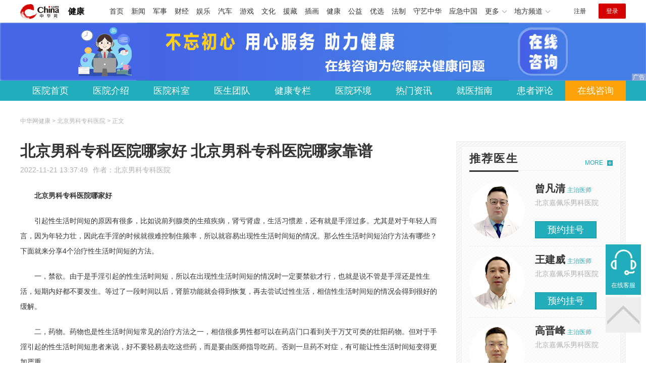

--- FILE ---
content_type: text/html
request_url: https://health.china.com/bjnkzk/news/20221121/43932783.html
body_size: 7384
content:
<!doctype html>
<html>
    <head>
        <meta charset="utf-8">
        <meta name="viewport" content="width=device-width,initial-scale=1.0,maximum-scale=1.0,minimum-scale=1.0,user-scalable=no"/>
        <link rel="stylesheet" href="/static/v02/css/global.css"/>
<link rel="stylesheet" href="/static/v02/css/style.css"/>
<style type="text/css">
	.friend-title{display:flex;}
	.friend-list{display:none;}
	.friend-list:first-child{display:block;}
</style>
        <title>北京男科专科医院哪家好 北京男科专科医院哪家靠谱_北京男科专科医院_中华网健康频道</title>
        <meta name="keywords" content="北京男科专科医院哪家好 北京男科专科医院哪家靠谱,北京男科医院怎么样,北京正规男科医院,北京男性专科医院,北京男科医院有哪些,北京专业男科医院">
        <meta name="description" content="北京男科专科医院哪家好 引起性生活时间短的原因有很多，比如说前列腺类的生殖疾病，肾亏肾虚，生活习惯差，还有就是手淫过多。尤其是对于年轻人而言，因为年轻力壮，因此在手淫的时候就很难控制住频率，所以就容易出现性生...">
        <meta http-equiv="Cache-Control" content="no-siteapp" />
        <meta http-equiv="Cache-Control" content="no-transform" />
        <meta name="applicable-device" content="pc" />
        <link rel="alternate" media="only screen and (max-width: 640px)" href="http://m.health.china.com/bjnkzk/news/20221121/43932783.html" />
        <meta name="mobile-agent" content="format=html5;url=http://m.health.china.com/bjnkzk/news/20221121/43932783.html">
    </head>
    <body>
        
    
<!-- /etc/hospital/pub_head_link.shtml start -->
    <div class="hosp_top_header_bg">
        <div class="hosp_top_header">
            <a href="/" class="logo">健康</a>
<!-- /etc/h_top_2021.shtml Start -->
<link href="//www.china.com/zh_cn/plugin/all/topheader/top_header_style_2021.css" rel="stylesheet">
<div class="top_header_bg">
    <div class="top_header">
        <ul class="top_header_channel">
            <li><a href="//www.china.com/" target="_blank">首页</a></li>
            <li><a href="//news.china.com/" target="_blank">新闻</a></li>
            <li><a href="//military.china.com" target="_blank">军事</a></li>
            <li><a href="//finance.china.com/" target="_blank">财经</a></li>
            <li><a href="//ent.china.com/" target="_blank">娱乐</a></li>
            <li><a href="//auto.china.com/" target="_blank">汽车</a></li>
            <li><a href="//game.china.com/" target="_blank">游戏</a></li>
            <li><a href="//culture.china.com/" target="_blank">文化</a></li>
            <li><a href="//yuanzang.china.com" target="_blank">援藏</a></li>
            <li><a href="//chahua.china.com/" target="_blank">插画</a></li>
            <li><a href="//health.china.com/" target="_blank">健康</a></li>
            <li><a href="//gongyi.china.com/" target="_blank">公益</a></li>
            <li><a href="//youxuan.china.com/" target="_blank">优选</a></li>
            <li><a href="//law.china.com/" target="_blank">法制</a></li>
            <li><a href="//shouyi.china.com/" target="_blank">守艺中华</a></li>
            <li><a href="//news.china.com/EmergencyChina/" target="_blank">应急中国</a></li>
            <li class="top_header_sub">更多<div class="sub"><a href="//fo.china.com/" target="_blank">佛学</a><!-- <a href="//jiu.china.com/" target="_blank">酒业</a> --><a href="//history.china.com" target="_blank">文史</a><a href="//gushici.china.com/" target="_blank">古诗词</a><a href="//art.china.com/renwu/" target="_blank">人物</a><a href="//jiemeng.china.com/" target="_blank">解梦</a><a href="//life.china.com/" target="_blank">生活</a><a href="//business.china.com/" target="_blank">商业</a><a href="//ai5g.china.com/" target="_blank">数智</a></div></li>
            <li class="top_header_sub">地方频道<div class="sub"><!-- <a href="//fj.china.com/" target="_blank">福建</a> --><a href="//hb.china.com/" target="_blank">湖北</a><!-- <a href="//henan.china.com/" target="_blank">河南</a> <a href="//jiangsu.china.com/" target="_blank">江苏</a>--><a href="//sd.china.com/" target="_blank">山东</a><a href="//sx.china.com/" target="_blank">山西</a><a href="//shaanxi.china.com/" target="_blank">丝路</a></div></li>
        </ul>
        <script>(function(){var hover=function(elem,overCallback,outCallback){var isHover=false;var preOvTime=new Date().getTime();function over(e){var curOvTime=new Date().getTime();isHover=true;if(curOvTime-preOvTime>10){overCallback(e,elem)}preOvTime=curOvTime};function out(e){var curOvTime=new Date().getTime();preOvTime=curOvTime;isHover=false;setTimeout(function(){if(!isHover){outCallback(e,elem)}},10)};elem.addEventListener('mouseover',over,false);elem.addEventListener('mouseout',out,false)};var _elem=document.querySelectorAll('.top_header_sub');for(var i=0,j=_elem.length;i<j;i++){hover(_elem[i],function(e,elem){elem.className='top_header_sub over'},function(e,elem){elem.className='top_header_sub'})}})();</script>
        <ul class="top_header_nav">
            <li><span id="headNavLogin" class="headNavLogin"><a id="headNav_reg" href="//passport.china.com/reg/mobile" target="_blank" class="reg">注册</a><a id="headNav_login" href="//passport.china.com/" target="_blank" class="login">登录</a></span></li>
        </ul>
        <script src="//dvsend.china.com/china_login/js/china_api_login.js"></script>
        <script>china_api_login({id:'headNavLogin',initHTML:'<a id="headNav_reg" href="//passport.china.com/reg/mobile" target="_blank" class="reg">注册</a><a id="headNav_login" href="//passport.china.com/" target="_blank" class="login">登录</a>',logonHTML:'<em class="headNavLogout"><span title="[F7:nickname /]"><a href="//passport.china.com/">[F7:nickname /]</a></span>[F7:out /]</em>'});</script>
    </div>
</div>
<!-- /etc/h_top_2021.shtml End -->
        </div>
    </div>
<!-- /etc/hospital/pub_head_link.shtml end -->

    <!-- 头部 -->
    <div id="hosp-header">
        <div id="hosp-header-banner">
            <a href="https://aibk10.kuaishang.cn/bs/im.htm?cas=63514___247356&fi=76643&ism=1&ref=zhonghuawang&dp=zhonghuawang"><img src="https://img3.utuku.imgcdc.com/0x0/health/20220419/banner_pc.jpg" alt=""></a>
            <input type='hidden' id='default_banner_flag' hospital_id='2870'>
        </div>
        <div id="hosp-nav-bg">
            <ul class="hosp-nav">
                <li><a href="https://health.china.com/bjnkzk/">医院首页</a></li><li><a href="https://health.china.com/bjnkzk/jianjie/">医院介绍</a></li><li><a href="https://health.china.com/bjnkzk/keshi/">医院科室</a></li><li><a href="https://health.china.com/bjnkzk/doctor/">医生团队</a></li><li><a href="https://health.china.com/jkzl/bjnkzk/">健康专栏</a></li><li><a href="https://health.china.com/bjnkzk/yiyuanhj/">医院环境</a></li><li><a href="https://health.china.com/bjnkzk/news/">热门资讯</a></li><li><a href="https://health.china.com/bjnkzk/jiuyizhinan/">就医指南</a></li><li><a href="https://health.china.com/bjnkzk/comment/">患者评论</a></li><li class="special"><a href="https://aibk10.kuaishang.cn/bs/im.htm?cas=63514___247356&fi=76643&ism=1&ref=zhonghuawang&dp=zhonghuawang" rel="nofollow">在线咨询</a></li>
            </ul>
        </div>
    </div>


        <!-- 主体 -->
        <div class="wrap clearfix">
            <div class="wrap-left">
                <div class="crumbs">中华网健康 > 北京男科专科医院 > 正文</div>
                <div class="article-area" id="chan_mainBlk">
                    <div class="article-title" id="chan_newsTitle">北京男科专科医院哪家好 北京男科专科医院哪家靠谱</div>
                    <div class="article-info"><span class="article-info-time">2022-11-21 13:37:49</span><span class="article-info-source">作者：<a href='http://health.china.com/bjnkzk/' target='_blank'>北京男科专科医院</a></span>
                    </div>
                    <iframe id="" name="" src="/hospital/2870/common/media.shtml" width="810" height="80" frameborder="0" marginwidth="0" marginheight="0" scrolling="no" allowtransparency="true" ></iframe>
                    <div class="article-content clearfix" id="chan_newsDetail">
                        <p><strong>北京男科专科医院哪家好</strong></p><p>引起性生活时间短的原因有很多，比如说前列腺类的生殖疾病，肾亏肾虚，生活习惯差，还有就是手淫过多。尤其是对于年轻人而言，因为年轻力壮，因此在手淫的时候就很难控制住频率，所以就容易出现性生活时间短的情况。那么性生活时间短治疗方法有哪些？下面就来分享4个治疗性生活时间短的方法。</p><p>一，禁欲。由于是手淫引起的性生活时间短，所以在出现性生活时间短的情况时一定要禁欲才行，也就是说不管是手淫还是性生活，短期内好都不要发生。等过了一段时间以后，肾脏功能就会得到恢复，再去尝试过性生活，相信性生活时间短的情况会得到很好的缓解。</p><p>二，药物。药物也是性生活时间短常见的治疗方法之一，相信很多男性都可以在药店门口看到关于万艾可类的壮阳药物。但对于手淫引起的性生活时间短患者来说，好不要轻易去吃这些药，而是要由医师指导吃药。否则一旦药不对症，有可能让性生活时间短变得更加严重。</p><p>三，手术。手术也是性生活时间短的治疗方法之一，不管是哪种原因引起的性生活时间短，龟头都处于敏感度过高的状态。那么像这种情况下，就可以通过被神经阻断术类的手术来降低龟头的敏感度，达到延长性生活时间的效果。手术更适用于重度的性生活时间短患者，如果是出发期的性生活时间短，那么不建议使用手术治疗。</p><p>四，饮食。通过饮食来调理，也能够达到温肾壮阳，延长性生活时间的功效。饮食方面应当以高钙高蛋白质的食物为主，因为蛋白质是精子的必要组成部分。还有就是少吃辛辣刺激性的食物，尤其是抽烟喝酒的男性一定要戒烟戒酒。</p><p>上面就是对于性生活时间短治疗方法介绍。不管是手淫还是其他原因引起的性生活时间短，既然已经出现了性生活时间短的情况，男性就要想办法去改善。只要能够引起足够的重视，做到早发现早治疗，趁着年轻时治疗，那么大部分性生活时间短的男性都可以得到改善的。</p>
                    </div>
                    <div class="pageStyle5"><div id="chan_multipageNumN"><span class="curPage">1</span><a href="43932783_1.html" target="_self">2</a><a class="nextPage" href="43932783_all.html#page_2" target="_self">全文</a><span class="sumPage">共<cite> 2 </cite>页</span><a href="43932783_1.html" class="allPage" title="下一页" target="_self">下一页</a></div></div>
                    <!-- 内页浮动 -->
                    <div class="article-m-left" id="pc_article_ad"></div>
                </div>
                <!-- 相关阅读 -->
                <div class="wp-title">
                    <h2>相关阅读</h2>
                </div>
                <ul class="hosp-list">
                    
                    
                    <li>
                        <div class="hosp-list-news clearfix">
                            <h3>
                                <a href="https://health.china.com/bjnkzk/tsyl/20211021/40188197.html" target="_blank">北京看男科的医院有哪些 北京男科专科医院哪家好</a>
                            </h3>
                            <p>北京看男科的医院有哪些
造成睾丸痛发胀的缘故有什么?
1、襄肿。襄肿可在阴襄内产生，它能够看起来非常大而不造成一切不适感，但仍要请医生检查是不是身患恶性肿瘤</p>
                        </div>
                        <div class="hosp-list-info">
                            <span class="hosp-list-time">2023-08-11 17:26:37</span>
                            <span class="hosp-list-tags"><i>北京男科专科医院排名</i><i>北京男科专科医院哪家好</i><i>北京男性专科医院</i><i>北京男科医院怎么样</i><i>北京正规男科医院</i></span>
                        </div>
                    </li>
                    
                    

                    
                    <li>
                        <div class="hosp-list-news clearfix">
                            <h3>
                                <a href="https://health.china.com/bjnkzk/news/20220329/41805034.html" target="_blank">​影响男性生育能力的因素有哪些 ​北京男科专科医院哪家好</a>
                            </h3>
                            <p>影响男性生育能力的因素有哪些
1.年龄。
有些人认为只有女性的生育能力才会受到年龄的影响，而男性不会受到影响，这是错误的。如果你想要一个孩子，男性的年龄也是风险因素之一。随着年龄的增长，男性的生育能力会下降</p>
                        </div>
                        <div class="hosp-list-info">
                            <span class="hosp-list-time">2023-08-11 16:00:53</span>
                            <span class="hosp-list-tags"><i>北京男科专科医院排名</i><i>北京治疗男性疾病医院</i><i>北京治疗男科好的医院</i><i>北京男性专科医院</i><i>北京男科医院怎么样</i></span>
                        </div>
                    </li>
                    
                    

                    
                    <li>
                        <div class="hosp-list-news clearfix">
                            <h3>
                                <a href="https://health.china.com/bjnkzk/news/20220124/41043646.html" target="_blank">北京男科专科医院哪家好 北京治疗男性梅毒医院哪家好</a>
                            </h3>
                            <p>北京男科专科医院哪家好
什么病能导致阴囊潮湿？
1.阴囊湿疹。
阴囊湿疹是一种皮肤病，阴囊湿疹的主要表现。阴囊湿疹与男性身体素质、周围环境及患者自身心理状况密切相关。阴囊湿疹如得不到治疗，就会有较大的感染危险，如皮肤糜烂、恶寒等</p>
                        </div>
                        <div class="hosp-list-info">
                            <span class="hosp-list-time">2023-08-11 14:38:28</span>
                            <span class="hosp-list-tags"><i>北京男科医院有哪些</i><i>北京男科专科医院排名</i><i>北京专业男科医院</i><i>北京男科专科医院</i><i>北京男性专科医院</i></span>
                        </div>
                    </li>
                    
                    

                    
                    <li>
                        <div class="hosp-list-news clearfix">
                            <h3>
                                <a href="https://health.china.com/bjnkzk/tsyl/20211213/40507170.html" target="_blank">​男性割包皮去北京哪家医院好 ​北京男科专科医院看阳痿怎么样</a>
                            </h3>
                            <p>男性割包皮去北京哪家医院好
1、美观无痕：整个手术*苦、不出血、无损伤、无疤痕、不拆线、不伤及性感传导神经，术后平整光滑。
2、微创*：该技术具有不损伤正常组织，恢复快，出血少，*苦、无须住院，不必休息就可以正常上班的特点</p>
                        </div>
                        <div class="hosp-list-info">
                            <span class="hosp-list-time">2023-08-11 14:43:25</span>
                            <span class="hosp-list-tags"><i>北京男科专科医院排名</i><i>北京治疗男科好的医院</i><i>北京男科专科医院</i><i>北京男性专科医院</i><i>北京正规男科医院</i></span>
                        </div>
                    </li>
                    
                    

                    
                    <li>
                        <div class="hosp-list-news clearfix">
                            <h3>
                                <a href="https://health.china.com/bjnkzk/news/20210903/39960623.html" target="_blank">​男性睾丸炎患者的症状表现有哪些 北京男科专科医院治*果好么</a>
                            </h3>
                            <p>男性睾丸炎患者的症状表现有哪些
如果细菌或者是病毒侵入男性的睾丸之中，会导致男性的睾丸出现炎症表现，对于男性患者的身心健康造成很大的影响。医生建议男性朋友，要了解睾丸炎患者有哪些症状，从而及早发现疾病，并进行治疗</p>
                        </div>
                        <div class="hosp-list-info">
                            <span class="hosp-list-time">2023-08-11 16:48:00</span>
                            <span class="hosp-list-tags"><i>北京男科专科医院排名</i><i>北京男科专科医院</i><i>北京男性专科医院</i><i>北京男科医院怎么样</i><i>北京正规男科医院</i></span>
                        </div>
                    </li>
                    
                    

                </ul>

            </div>
            <div class="wrap-right">
                <!-- pc 右侧 广告 通用 start -->
                
<div class="media-list-right mt0"></div>
                <!-- pc 右侧 广告 通用 end -->
                <!--推荐医生start-->
                
<div class="wp_right_bg mt40">
    <div class="wp_right_bg_inner">
        <div class="side-hd">
            <h2>推荐医生</h2>
            <a class="more" href="https://health.china.com/bjnkzk/doctor/">MORE</a>
        </div>

        <ul class="hosp-list-dr">
            
            <li><a href="https://health.china.com/bjnkzk/doctor_264131/" target="_blank"><img src="https://img0.utuku.imgcdc.com/uploadimg/health/20221114/55d80431-fbd8-4497-8355-62753a695e47.jpg" alt="曾凡清">
                <em>曾凡清</em>
            </a><strong>主治医师 </strong>
                <p>北京嘉佩乐男科医院</p>
                <div class="hosp-list-btn"><a href="https://health.china.com/bjnkzk/doctor_264131/" target="_blank" class="btn bg-green">预约挂号</a></div>
            </li>
            

            <li><a href="https://health.china.com/bjnkzk/doctor_264132/" target="_blank"><img src="https://img2.utuku.imgcdc.com/uploadimg/health/20221114/feefef48-a18c-4363-b18d-72f832baeb8c.jpg" alt="王建威">
                <em>王建威</em>
            </a><strong>主治医师 </strong>
                <p>北京嘉佩乐男科医院</p>
                <div class="hosp-list-btn"><a href="https://health.china.com/bjnkzk/doctor_264132/" target="_blank" class="btn bg-green">预约挂号</a></div>
            </li>
            

            <li><a href="https://health.china.com/bjnkzk/doctor_264133/" target="_blank"><img src="https://img1.utuku.imgcdc.com/uploadimg/health/20221114/319cdd1e-741c-4ee3-add6-257b5fec1d15.jpg" alt="高晋峰">
                <em>高晋峰</em>
            </a><strong>主治医师 </strong>
                <p>北京嘉佩乐男科医院</p>
                <div class="hosp-list-btn"><a href="https://health.china.com/bjnkzk/doctor_264133/" target="_blank" class="btn bg-green">预约挂号</a></div>
            </li>
            


        </ul>
    </div>
</div>

                <!--推荐医生end-->
                <!--热词搜索start-->
                <!-- 热词搜索去掉 工单#6125 -->

                <!--热词搜索end-->
                <!--热门资讯start-->
                
<div class="wp_right_bg mt40">
    <div class="wp_right_bg_inner">
        <div class="side-hd">
            <h2>相关资讯</h2>
            <a class="more" href="https://health.china.com/bjnkzk/news/">MORE</a>
        </div>
        <ul class="hosp-list-txt">
            
            <li><a href="https://health.china.com/bjnkzk/news/20231119/45776388.html" target="_blank">阴茎延长手术能预防早泄吗  盲目手术小心危害身心健康</a></li>
            

            <li><a href="https://health.china.com/bjnkzk/news/20231118/45775340.html" target="_blank">早泄自我疗法有哪些 做到四步自己也可缓解早泄</a></li>
            

            <li><a href="https://health.china.com/bjnkzk/news/20231114/45757377.html" target="_blank">哪些食物可以有效防止脱发呢？</a></li>
            

            <li><a href="https://health.china.com/bjnkzk/news/20231111/45742252.html" target="_blank">老公性冷淡的原因和解决办法</a></li>
            

            <li><a href="https://health.china.com/bjnkzk/news/20231108/45725330.html" target="_blank">阳痿的表现是什么？</a></li>
            

            <li><a href="https://health.china.com/bjnkzk/news/20221129/43987303.html" target="_blank">北京男科专科医院治疗费用是多少 北京男科专科医院哪家好</a></li>
            

            <li><a href="https://health.china.com/bjnkzk/news/20221128/43980704.html" target="_blank">北京男科专科医院哪家好 北京男科专科医院哪家靠谱</a></li>
            

            <li><a href="https://health.china.com/bjnkzk/news/20221125/43968118.html" target="_blank">前列腺炎的治疗办法有什么 前列腺炎的治疗的费用是多少</a></li>
            

            <li><a href="https://health.china.com/bjnkzk/news/20221123/43949846.html" target="_blank">前列腺炎治疗去北京哪家医院 北京男科专科医院治疗前列腺炎效果好么</a></li>
            

            <li><a href="https://health.china.com/bjnkzk/news/20221121/43932783.html" target="_blank">北京男科专科医院哪家好 北京男科专科医院哪家靠谱</a></li>
            

        </ul>
    </div>
</div>

                <!--热门资讯end-->
                <!--特色医疗start-->
                
<div class="wp_right_bg mt40">
    <div class="wp_right_bg_inner">
        <div class="side-hd">
            <h2>健康专栏</h2>
            <a class="more" href="https://health.china.com/jkzl/bjnkzk/">MORE</a>
        </div>
        <ul class="hosp-list-txt">
            
            <li><a href="https://health.china.com/jkzl/bjnkzk/20251218/49087171.html" target="_blank">北京治早泄医院前三排名-北京早泄医院排名前列</a></li>
            

            <li><a href="https://health.china.com/jkzl/bjnkzk/20251217/49081904.html" target="_blank">北京看前列腺炎医院排名-北京好的前列腺炎正规医院</a></li>
            

            <li><a href="https://health.china.com/jkzl/bjnkzk/20251216/49078991.html" target="_blank">北京包皮过长专科哪家医院好-北京看包皮过长哪家医院专业</a></li>
            

            <li><a href="https://health.china.com/jkzl/bjnkzk/20251215/49076118.html" target="_blank">北京看前列腺炎正规医院-北京有名的前列腺炎医院有哪些</a></li>
            

            <li><a href="https://health.china.com/jkzl/bjnkzk/20251214/49073644.html" target="_blank">北京看阳痿医院前五排名-北京看阳痿医院前十具体排名</a></li>
            

            <li><a href="https://health.china.com/jkzl/bjnkzk/20251213/49071664.html" target="_blank">北京治疗包皮过长医院哪好-北京检查包皮过长哪家医院专业</a></li>
            

            <li><a href="https://health.china.com/jkzl/bjnkzk/20251210/49063412.html" target="_blank">北京治疗早泄去哪好-北京较好的早泄专科医院在哪</a></li>
            

            <li><a href="https://health.china.com/jkzl/bjnkzk/20251205/49049714.html" target="_blank">北京治疗前列腺炎要花多少钱-北京看前列腺炎到哪个医院</a></li>
            

            <li><a href="https://health.china.com/jkzl/bjnkzk/20251204/49047390.html" target="_blank">北京早泄治疗哪家好-北京哪里能治疗愈早泄</a></li>
            

            <li><a href="https://health.china.com/jkzl/bjnkzk/20251203/49042582.html" target="_blank">北京看男科病好的医院-北京看男科病医院排名</a></li>
            

        </ul>
    </div>
</div>

                <!--特色医疗end-->
            </div>
        </div>
        <div class="media-fixed mf-l" id="pc_xuanfu_duilian_left"></div>
<input type="hidden" name="hospital_dir" id="hospital_dir" value="bjnkzk"/>
        <!--hospital foot start-->
<div class="hosp-contact">
     <ul class="hosp-nav">
        <li><a href="https://health.china.com/bjnkzk/">医院首页</a></li><li><a href="https://health.china.com/bjnkzk/jianjie/">医院介绍</a></li><li><a href="https://health.china.com/bjnkzk/keshi/">医院科室</a></li><li><a href="https://health.china.com/bjnkzk/doctor/">医生团队</a></li><li><a href="https://health.china.com/jkzl/bjnkzk/">健康专栏</a></li><li><a href="https://health.china.com/bjnkzk/yiyuanhj/">医院环境</a></li><li><a href="https://health.china.com/bjnkzk/news/">热门资讯</a></li><li><a href="https://health.china.com/bjnkzk/jiuyizhinan/">就医指南</a></li><li><a href="https://health.china.com/bjnkzk/comment/">患者评论</a></li><li class="special"><a href="https://aibk10.kuaishang.cn/bs/im.htm?cas=63514___247356&fi=76643&ism=1&ref=zhonghuawang&dp=zhonghuawang" rel="nofollow">在线咨询</a></li>
    </ul>
</div>
<div id="hosp-footer-bg">
    <div id="hosp-footer">
        <div class="hosp-copy-btn">
            <a href="https://aibk10.kuaishang.cn/bs/im.htm?cas=63514___247356&fi=76643&ism=1&ref=zhonghuawang&dp=zhonghuawang" target="_blank" class="btn bg-green">预约挂号</a>
            <a href="https://aibk10.kuaishang.cn/bs/im.htm?cas=63514___247356&fi=76643&ism=1&ref=zhonghuawang&dp=zhonghuawang" target="_blank" class="btn bg-white">在线咨询</a>
        </div>
        <div class="hosp-footer-qr"><img src="https://img1.utuku.imgcdc.com/uploadimg/health/20240412/17e7e1bc-d103-4dd5-b3d6-30acea697a82.jpg" alt="北京嘉佩乐男科医院预约挂号"></div>
        <div class="hosp-copy">
            <p class="hosp-copy-name">北京嘉佩乐男科医院<span>(北京男科专科医院、北京男科医院)</span></p>
            <p class="hosp-copy-addr">北京市东城区</p>
            <p class="hosp-copy-tel">北京男科专科医院商务合作 </p>
            <p>版权所有：北京嘉佩乐男科医院</p>
            <p class="hosp-copy-declare">申明：中华网健康频道登载此文出于传递更多信息之目的，并不意味着赞同其观点或证实其描述。文章内容仅供参考，具体治疗及选购请咨询医生或相关专业人士。</p>
        </div>
    </div>
</div>

<div class="fixed-toolbar">
    <a href="https://aibk10.kuaishang.cn/bs/im.htm?cas=63514___247356&fi=76643&ism=1&ref=zhonghuawang&dp=zhonghuawang" class="online-service">在线客服</a>
    <span class="gotop"></span>
</div>
<!--hospital foot end-->

        <script src="/static/v02/js/jquery-3.4.1.min.js"></script>
<script src="/static/v02/js/jquery.SuperSlide.2.1.3.js"></script>
<script src="/static/v02/js/main.js"></script>
<script src="/static/v02/js/media.min.js"></script>
<script type="text/javascript">
	$('.friend-titleLsit span').on('click',function(){
		var $this = $(this);
		var pid = $this.attr('data-value');
		$('#sl_'+pid).show().siblings().hide();
	})
</script>
<!--统计代码-->
<script>
var _hmt = _hmt || [];
(function() {
var hm = document.createElement("script");
hm.src = "https://hm.baidu.com/hm.js?52674a7a080f42871737e0b0591bc9f1";
var s = document.getElementsByTagName("script")[0]; 
s.parentNode.insertBefore(hm, s);
})();
</script>
      
    </body>
</html>